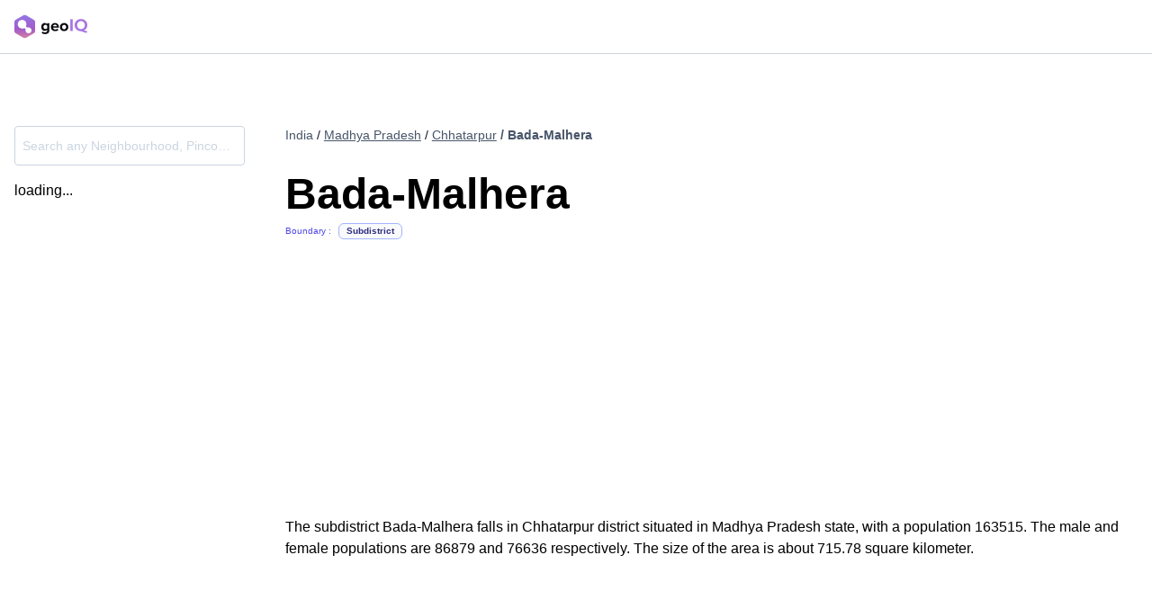

--- FILE ---
content_type: text/html; charset=utf-8
request_url: https://geoiq.io/places/Bada-Malhera/Mu3OV7I0Q4
body_size: 4284
content:
<!DOCTYPE html><html><head><meta charSet="utf-8"/><title>Bada-Malhera, Chhatarpur | Subdistrict | GeoIQ</title><meta name="description" content="The subdistrict Bada-Malhera falls in Chhatarpur district situated in Madhya Pradesh state, with a population 163515. The male and female populations are 86879 and 76636 respectively. The size of the area is about 715.78 square kilometer.
            "/><meta name="viewport" content="width=device-width, initial-scale=1, shrink-to-fit=no"/><meta name="keywords" content="Bada-Malhera,Subdistrict, india pop, pop, census, population, india demography, demographic, retail, retail distribution, population distribution, india gender distribution, age distribution, nearby businesses, pincode, district, subdistrict, state, locality, sub-locality, domino’s, mc Donald, airports , railway stations, download data, free data, alternative data, income distribution, residential area, commercial area, total area, covid, covid vaccination near Bada-Malhera, vaccination near Bada-Malhera, vaccination centers,corona vaccination centers,vaccination hospitals,testing centers near Bada-Malhera, testing near Bada-Malhera, testing centers,corona testing centers,testing hospitals"/><meta property="og:title" content="Bada-Malhera | Subdistrict | GeoIQ"/><meta property="og:description" content="The subdistrict Bada-Malhera falls in Chhatarpur district situated in Madhya Pradesh state, with a population 163515. The male and female populations are 86879 and 76636 respectively. The size of the area is about 715.78 square kilometer.
            "/><meta property="og:type" content="website"/><meta property="og:url" content="https://geoiq.io/places/Bada-Malhera/Subdistrict"/><meta property="og:image" content="/preview.png"/><meta property="twitter:image" content="/preview.png"/><meta property="twitter:title" content="Bada-Malhera | Subdistrict | GeoIQ"/><meta property="twitter:description" content="The subdistrict Bada-Malhera falls in Chhatarpur district situated in Madhya Pradesh state, with a population 163515. The male and female populations are 86879 and 76636 respectively. The size of the area is about 715.78 square kilometer.
            "/><meta property="twitter:creator" content="@GeoIQ"/><meta property="twitter:site" content="@GeoIQ"/><link rel="canonical" href="https://geoiq.io/places/Bada-Malhera/Mu3OV7I0Q4"/><script type="application/ld+json">{
        "@context":"https://schema.org/",
        "@graph":[
          {
          
            "@type":"Place",
            "name":"Bada-Malhera",
            "identifier":"Mu3OV7I0Q4",
            "additionalProperty":[
              {
                "@type": "PropertyValue",
                "name": "Population",
                "value": "163515"
              },
              {
                "@type": "PropertyValue",
                "name": "Male population",
                "value": "86879"
              },
              {
                "@type": "PropertyValue",
                "name": "Female population",
                "value": "76636"
              },
              {
                "@type": "PropertyValue",
                "name": "Population density",
                "value": "228 people per km²"
              }
            ],
            "address": {
              "@type": "PostalAddress",
              "addressLocality": "Bada-Malhera",
              "streetAddress": "Bada-Malhera",
              "addressRegion": "Madhya Pradesh India"
            },
            "geo": [
              {
              "@type": "GeoCoordinates",
              "latitude": 24.570198,
              "longitude":79.30805
            },
              { "@type":"GeoShape",
                "box": "24.4096603393555 79.163070678711 24.7520809173584 79.465690612793"
            }
          ],
          "latitude": 24.570198,
          "longitude":79.30805,
            "url":"https://geoiq.io/places/Bada-Malhera/Mu3OV7I0Q4",
            "description":"The subdistrict Bada-Malhera falls in Chhatarpur district situated in Madhya Pradesh state, with a population 163515. The male and female populations are 86879 and 76636 respectively. The size of the area is about 715.78 square kilometer.
            "
        },
        {
          "@type":"Service",
          "areaServed":"715.78 km²"
        },
        {
          "@type":"Airport",
          "name":"Khajuraho Airport",
          "description":"Nearest Airport"

        },
        {
          "@type":"TrainStation",
          "name":"Tikamgarh",
          "description":"Nearest railway station"
        },
        {
          "@type": "BreadcrumbList",
          "itemListElement": [{
            "@type": "ListItem",
            "position": 1,
            "name": "Madhya Pradesh",
            "item": "https://geoiq.io/places/Madhya-Pradesh/fwtLmw5RiS"
          },
          {
            "@type": "ListItem",
            "position": 2,
            "name": "Chhatarpur",
            "item": "https://geoiq.io/places/Chhatarpur/E59Ry29fjU"
          },
          {
            "@type": "ListItem",
            "position": 3,
            "name": "Bada-Malhera",
            "item": "https://geoiq.io/places/Bada-Malhera/Mu3OV7I0Q4"
          }]
        }]
      }
      </script><link rel="preload" href="/places/images/geoiq-logo-light.svg" as="image" fetchPriority="high"/><meta name="next-head-count" content="18"/><link rel="preload" href="/places/_next/static/css/0e179d7d73ecf551.css" as="style"/><link rel="stylesheet" href="/places/_next/static/css/0e179d7d73ecf551.css" data-n-g=""/><noscript data-n-css=""></noscript><script defer="" nomodule="" src="/places/_next/static/chunks/polyfills-c67a75d1b6f99dc8.js"></script><script src="/places/_next/static/chunks/webpack-1d4648a45f0fdc9f.js" defer=""></script><script src="/places/_next/static/chunks/main-936890007265fb63.js" defer=""></script><script src="/places/_next/static/chunks/pages/_app-b8cf348ed2cd3350.js" defer=""></script><script src="/places/_next/static/chunks/999-0eeb8649d3855178.js" defer=""></script><script src="/places/_next/static/chunks/pages/%5Bname%5D/%5Buuid%5D-97352e9b994a76c0.js" defer=""></script><script src="/places/_next/static/iZxNWgsSPaeUrzJuuSj_k/_buildManifest.js" defer=""></script><script src="/places/_next/static/iZxNWgsSPaeUrzJuuSj_k/_ssgManifest.js" defer=""></script></head><body><div id="__next"><nav class=" relative w-full py-4 px-4 md:px-auto border-b border-gray-300 sticky top-0 bg-white  z-50"><div class="grid grid-cols-2 gap-4 max-w-7xl mx-auto"><a target="_blank" class="flex items-center justify-start" href="/places/[name]/[uuid]?utm_source=Places%20India&amp;utm_medium=Header&amp;utm_campaign=Places%20India%20Campaign"><div class="cursor-pointer flex items-center"><img alt="NA" fetchPriority="high" width="81" height="24" decoding="async" data-nimg="1" style="color:transparent;max-width:100%;height:auto" src="/places/images/geoiq-logo-light.svg"/></div></a></div><div id="progress-loader-container" class=" h-1.5 absolute -bottom-1.5 left-0 right-0"></div></nav><main class=" max-w-7xl mx-auto px-4 md:px-auto  "><section class="min-h-screen py-4 md:py-16"><div class=""><div class="grid grid-cols-1 md:grid-cols-5 gap-0 md:gap-64 w-full"><section class="md:w-64 col-span-1"><div class="my-4"><div style="position:relative"><input placeholder="Search any Neighbourhood, Pincode, Locality, City, District ..." type="text" class="form-input border px-2 text-slate-900 placeholder-slate-300 focus:!placeholder-slate-300 h-11 boundary-searchbar text-sm  disabled:cursor-not-allowed disabled:opacity-20 w-full border-slate-300 hover:border-indigo-400 focus:border-indigo-400 rounded  focus:outline-none focus:ring-4  focus:ring-indigo-50 hover:ring-4 hover:ring-indigo-50 truncate"/></div></div><div class="hidden md:block"><div>loading...</div></div><div class="hidden md:block"></div></section><div class="min-h-screen col-span-4"><section id="seo-introduction" class="mb-4 md:min-h-[418px]"><div class="mb-8 mt-4"><div class="grid grid-flow-col gap-1 text-slate-900 text-sm justify-start   "><span class="  text-slate-600 ">India</span><span class=" "> / <a href="/places/Madhya-Pradesh/fwtLmw5RiS"><span class="underline cursor-pointer text-slate-600">Madhya Pradesh</span></a></span><span class=" "> / <a href="/places/Chhatarpur/E59Ry29fjU"><span class="underline cursor-pointer text-slate-600">Chhatarpur</span></a></span><p class="text-slate-600 font-semibold truncate"> / Bada-Malhera</p></div></div><section><section><h1 class="mt-0 mb-2 text-5xl font-bold">Bada-Malhera</h1><div class="grid grid-flow-col auto-cols-max items-center"><span class="text-xxs text-indigo-600 mr-2">Boundary :</span><span class="bg-slate-50 font-semibold border px-2 text-center inline-flex items-center text-xs rounded-md p-0.5 text-xxs border-indigo-300 text-indigo-900">Subdistrict</span></div></section><section class="my-8"></section></section></section><section class=""><p class="mb-4 break-words">The subdistrict Bada-Malhera falls in Chhatarpur district situated in Madhya Pradesh state, with a population 163515. The male and female populations are 86879 and 76636 respectively. The size of the area is about 715.78 square kilometer.
            </p></section><section class="my-8 flex gap-6 overflow-y-scroll md:overflow-hidden min-h-48"><div class="flex align-center gap-4 overflow-scroll"></div></section></div></div></div></section></main><div id="footer" class="sc-aXZVg jbfDsE"><div class=" bg-slate-100/80 px-4 md:px-32 p-12"><div class="sc-aXZVg hzHqSi sc-cwHptR fGNrnd mx-auto"><div class="grid grid-cols-1 md:grid-cols-3 gap-8 md:gap-4"><div class="flex flex-col max-w-72  gap-4"><div class="sc-aXZVg jbfDsE sc-cwHptR jnTeRx"><img src="/places/images/geoiq-logo-light.svg" height="32px" width="110px" alt="geoIQ" class="sc-dAlyuH jhUIVP"/></div><div class="flex flex-col gap-2"><p class="sc-eqUAAy iBidSB">Urbanvault 591, 3rd floor, 22nd cross, 15th Main Rd, HSR Layout, Bengaluru, 560102<br/>Contact us -<!-- --> <a href="mailto:hello@geoiq.io" class="sc-jlZhew cIxdtl">hello@geoiq.io</a><br/>Call us -<!-- --> <a href="tel:+918929982284" class="sc-jlZhew cIxdtl">+91 89299 82284</a></p></div></div><div class="flex gap-4 w-full justify-between"><div class=" flex-1 flex flex-col gap-4 "><p class="sc-eqUAAy hlPkZJ font-semibold text-[#4749ad] text-md">Products</p><div class="flex flex-col gap-4"><a href="#!" target="_blank" aria-label="Console" class="sc-jlZhew fwUSa-D">Console</a><a href="#!" target="_blank" aria-label="Explorer" class="sc-jlZhew fwUSa-D">Explorer</a><a href="#!" target="_blank" aria-label="NoCode ML" class="sc-jlZhew fwUSa-D">NoCode ML</a><a href="#!" target="_blank" aria-label="Address Quality API" class="sc-jlZhew fwUSa-D">Address Quality API</a><a href="#!" target="_blank" aria-label="Retail IQ" class="sc-jlZhew fwUSa-D">Retail IQ</a><a href="#!" target="_blank" aria-label="Data Catalog" class="sc-jlZhew fwUSa-D">Data Catalog</a><a href="#!" target="_blank" aria-label="Docs" class="sc-jlZhew fwUSa-D">Docs</a></div></div><div class=" flex-1 flex flex-col gap-4"><p class="sc-eqUAAy hlPkZJ font-semibold  text-[#4749ad]  text-md">Company</p><div class="flex flex-col gap-4"><a href="#!" target="_blank" class="sc-jlZhew fwUSa-D">Terms and Conditions</a><a href="#!" target="_blank" class="sc-jlZhew fwUSa-D">Privacy Policy</a></div></div></div></div><div class="sc-aXZVg hnFSZm sc-cwHptR fxvJAp"><div class="border my-8"></div><div class="flex flex-col justify-center items-center gap-4"><div class="md:flex text-center gap-1"><p class="sc-eqUAAy igbQXh">© Quantduo Technologies Pvt Ltd <!-- -->2026<!-- -->.</p><p class="sc-eqUAAy igbQXh">All rights reserved.</p></div><div class="flex mb-12 "><a href="#!" target="_blank" aria-label="Medium" rel="noopener" class="sc-jlZhew cIxdtl"><img src="https://frontend-static-files.geoiq.io/assets/svg/medium-logo.svg" alt="M" height="24px" width="24px" class="sc-dAlyuH Tywuu"/></a><a href="https://www.linkedin.com/company/geoiq-io/mycompany" target="_blank" aria-label="Linkedin" rel="noopener" class="sc-jlZhew cIxdtl"><img src="https://frontend-static-files.geoiq.io/assets/svg/linkedin-logo.svg" alt="In" height="24px" width="24px" class="sc-dAlyuH Tywuu"/></a></div></div></div></div></div></div><script type="text/javascript" id="hs-script-loader" async="" defer="" src="//js.hs-scripts.com/23943117.js"></script></div><script id="__NEXT_DATA__" type="application/json">{"props":{"pageProps":{"fileReadError":false,"redirectTo400":false,"poiPrimaryData":{"area":"715.78","count_of_airports":"","count_of_stations":"","country":"India","dist_airport":"54.98","dist_station":"42.39","district":"Chhatarpur","district_id":"E59Ry29fjU","female_population":"76636","latitude":"24.570198","longitude":"79.30805","male_population":"86879","name":"Bada-Malhera","ne_lat":"24.7520809173584","ne_lng":"79.465690612793","nearest_airport":"Khajuraho Airport","nearest_station":"Tikamgarh","population_density":"228","state":"Madhya Pradesh","state_id":"fwtLmw5RiS","subdistrict":"Bada-Malhera","sw_lat":"24.4096603393555","sw_lng":"79.163070678711","total_population":"163515","type":"Subdistrict","uuid":"Mu3OV7I0Q4","wiki_link":"","similar_to":[{"name":"Ghuwara","uuid":"lcldZH3Ft1"},{"name":"Baldeogarh","uuid":"d4CUL7wQ6H"},{"name":"Bijawar","uuid":"J54ncP3BUx"},{"name":"Buxwaha","uuid":"wwoau00MUE"},{"name":"Shahgarh","uuid":"HovG3fXYtf"}]},"poiSecondaryData":{"brands":[],"cat_perc_top10":"","uuid":"Mu3OV7I0Q4","pois_top10":[],"pop_data":[{"_1":9387,"_2":8525,"age":0,"age_label":"0 - 4 years"},{"_1":9510,"_2":7696,"age":15,"age_label":"15 - 19 years"},{"_1":7968,"_2":6498,"age":20,"age_label":"20 - 24 years"},{"_1":6430,"_2":5641,"age":25,"age_label":"25 - 29 years"},{"_1":5591,"_2":5288,"age":30,"age_label":"30 - 34 years"},{"_1":5311,"_2":4756,"age":35,"age_label":"35 - 39 years"},{"_1":4558,"_2":4027,"age":40,"age_label":"40 - 44 years"},{"_1":10763,"_2":9737,"age":5,"age_label":"5 - 9 years"},{"_1":3796,"_2":3302,"age":45,"age_label":"45 - 49 years"},{"_1":3017,"_2":2524,"age":50,"age_label":"50 - 54 years"},{"_1":2281,"_2":2169,"age":55,"age_label":"55 - 59 years"},{"_1":2373,"_2":2124,"age":60,"age_label":"60 - 64 years"},{"_1":4667,"_2":4308,"age":65,"age_label":"65 years \u0026 above"},{"_1":11203,"_2":10065,"age":10,"age_label":"10 - 14 years"}]},"roadPoiData":null,"errorFiles":[]},"__N_SSP":true},"page":"/[name]/[uuid]","query":{"name":"Bada-Malhera","uuid":"Mu3OV7I0Q4"},"buildId":"iZxNWgsSPaeUrzJuuSj_k","assetPrefix":"/places","isFallback":false,"isExperimentalCompile":false,"gssp":true,"scriptLoader":[]}</script></body></html>